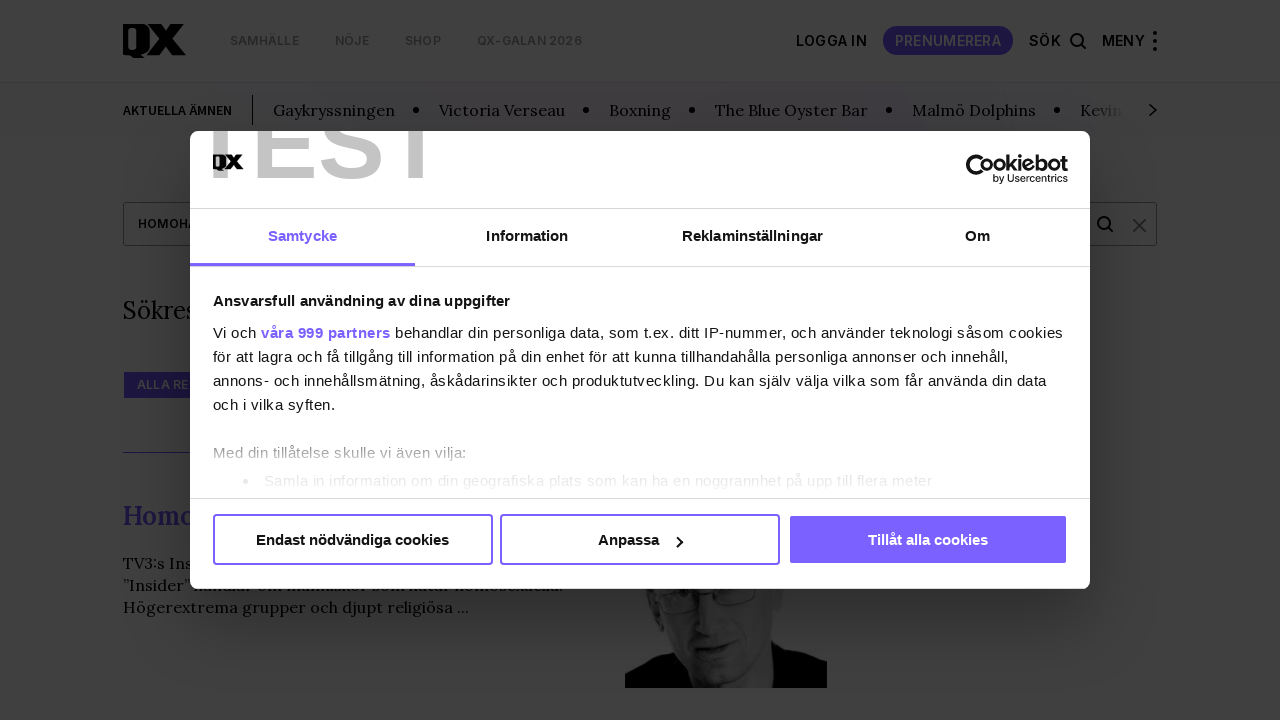

--- FILE ---
content_type: text/html; charset=UTF-8
request_url: https://syndicatedsearch.goog/cse_v2/ads?sjk=lCUrUmO1S0ODIngJDU4d0Q%3D%3D&adsafe=low&cx=016756403619604614404%3A2iqnsm46qnu&fexp=20606%2C17301437%2C17301440%2C17301441%2C17301266%2C72717108&client=google-coop&q=Homohat&r=m&hl=sv&cpp=5&ivt=0&type=0&oe=UTF-8&ie=UTF-8&format=p4&ad=p4&nocache=3831769431311281&num=0&output=uds_ads_only&source=gcsc&v=3&bsl=10&pac=0&u_his=2&u_tz=0&dt=1769431311282&u_w=1280&u_h=720&biw=1280&bih=720&psw=1280&psh=720&frm=0&uio=-&drt=0&jsid=csa&jsv=858536381&rurl=https%3A%2F%2Fbeta.qx.se%2Fsok%2F%3Fq%3DHomohat%23gsc.tab%3D0%26gsc.q%3DHomohat%26gsc.page%3D1
body_size: 8328
content:
<!doctype html><html lang="sv-US"> <head>    <meta content="NOINDEX, NOFOLLOW" name="ROBOTS"> <meta content="telephone=no" name="format-detection"> <meta content="origin" name="referrer"> <title>Google-annonser</title>   </head> <body>  <div id="adBlock">    </div>  <script nonce="s3rk4fcsf3vQLfPJuIAjLQ">window.AFS_AD_REQUEST_RETURN_TIME_ = Date.now();window.IS_GOOGLE_AFS_IFRAME_ = true;(function(){window.ad_json={"caps":[{"n":"isCse","v":"t"}],"bg":{"i":"https://www.google.com/js/bg/s_hnhjAFXa3HsAyl432j9Uskhoyffm95oXd0zTKsWBw.js","p":"KcncnqYi7mcqXbLlaqA3bXzDPVaVFUI4h8NWdd260zou+0nKlD7Vx0vkeaY4ii3KIIVe4TgNYF2gHrQWmas3x28091QFX5yT8xwf6IQWo+Pnf0BoAjuwyaMPhvh5A+y7ULY1AxbRknrcmqHm3n2qJaksAE1gnY+PBb1WWqNwOW9b9NHKiX2omG/JfPvtKl7h8hrNkN72+D8K81TplSPbT7dKESYQ8D6d4+rv6G92y5UK8xC9IKCVs87wabDangZyxFG2FBJPQ7iyVvbU8OYwF0q4arHovjE5qPYrJHLNtoQeq1xKmqnJKp2djGjITbHzV13OylMfwASHk/N8EV5y/mHHSthstIh4IcC/keV+x2vIG7+zpvR66oqgxFA1Iw2oVs8Guxq9rVnzuSz8kac2lSsCLp4BX/NJ8m45r/70irjUSIAJV+YQm+/wW8+ANoMKwaxe8CMyCAvJTa6W/5Ff9e9Oh2CbIatkNSxIJnjI+xbK1NmrrRS2UZbcAsUuY/cxMy/eZJB6aPuAJeBR0PH0+8otxsqqgQXtizduDn4ucDZ3vJhTGfQgVOaNkqq+7AYoM7wgj1i4pNkFD9JYSV7ubRwd/XB8z8Oed6E5SzPa1OtDSCBH3DESe4/DIy+2O8OGbUld9KkvM0Yzj6RHHbt6IK7vsmulucO6Zguh0GSoQ92Wa2MwwpKbw0SaPROPqiQHPPOp8W+v9mnsEknePU6wg/teG9dFQCPUUEm7eMGiYCKDm4gtaVHyQ0BOBtt4gX86wRAm+Up9R8N+JQ9T2jDJIojlthBdd/[base64]/QbRTMEcmR/rvdCl0NP3QpjY+LWRSMthjbnsi3gzJCOlVxJ9azE3RnznqcgQ0K2gfFdijxeQE4Nw4Tbkw4jUErKXyu8N4SFnE4o1cqtpj9nFU95yNjKXPGubHIwZ3Zp8i2/xE1VFF/97WAWlg4YQ7O2tspkQ1gCz+lUFn/b/vNu1WkMMiN1CtGCVBpW9tfqYCafMyxsQYYyimpLLdrojuXS6zqZDcn+vAV1l4vhRu/MbE5noFo1DyYla58aQ432Xy9t5shXGQNxrcPmROcE5mE3oTPQYGiQ13jmYzA9RZasyocgNzuPMzia3qWsZeeiu6Ux033PgiOEexqSLz3yQgiNhRKopxxNK0/[base64]/bYfvQcwOqTXYbdBBazgo58ue4DzzDS12T2gQnzMyXj0z73IZCHQ0OJuhZXheT5LDnzfO2KbQruLcgNBw5tO/SH2kDvVmY+h9po5sWhlIfLEohl1MFH45jiczLYwlkSNKMMFsNpRUilX2PgISqOFLu4wpo2T/lT5qum6wBWF19N69Z7I2HyEZU2unOD14qp2bEBNRtEkFJwVXwRlywF5rjr6ydfUagE4SDwvhDqnfrqB0E2I1l8mjMkK+5cEVp7oN3nqkhkEf1geVKi3TWtf89rG0wf825vXYixiWmP9O8aJ68aDdBVNkVbxN2RiEIR/KZC6bluz0i8vqMT/SM9fU9rxeXOmNdbIgVbT2orwmyl1WfH0nH/epmAd8IXjq/JTEMWjgbBUi2zz1Us+YPPFGR1NT9JBZ0VQdmbE9bAbuFFwXe3drjl3QQtaZYnA9rrr1scbD198w6010t0SWjhLceosLFrxgEByFyP1lqFOhNxE8kYZvSM2z2eCZyYe6UUgDQ0ubMhQoQ87m/pYsFmzaDWCJf2MhPTJDxlUtkTiZtekogzHuc7xi1RmPR0vCiPtPuGz7hNRVk2XbR4znOHbStrhweDgrn5SvgzZWcfWXHjK+1MBmplziDMunpN24ODSxBZNa9EE4VL01V+hhSiW9XiE/6OalnzKa/rCAyoGu9m/ef90eDPf2MjVQp5mfiZUt6iEpmTOLUyTfEcXtio03INhv5wl37uT7a9kka/suU3ZI6uNxlCIzGNqYC4nFR3odIO/zSZJVLCmSvMCYX/SPcXAR4/G6AOhARxmHoeSkQ+RpIiUK8tWWRiuKNJrHlld8rx7KiskLVo2LzhEJm4KpPMvWTqpuH/zxafHo3ejQoylzfg2pHuHFOF/ZsZqKctLi9BPy56XLP7OkNLk73K6J0uIdMAa4CBcnTfRgn1VdsCBHx6nSrUmKzPYNLMtutvJCME2k+3YlNvi6Ri8FPtfAnOuvOUxeYahhWk+8G3l46IvFJQPwbkwpbGpYJBlAk2HfYy/VF1diouXoEFRRTyZoDXuYQB5dZe+c9SayK/4yZNvpVz8O33exPa3MdZVi5I4IEmfzg4pAMvc/Xn2QpuDNe9hwt1NxC0vf1G7vlm6kFHppz2r3a6E/e6um1Ez96UeimIA2p7hyO2eHfgaQFtbAgXmEtdPOITbStADBNnLLUzkMSJ2nN/Kn+Moatly27tJZDPE224gkwr3zjEP3MbEONKNVvWTJdOcEnvDz5YFvFRSvVs4S6BMtgaXyVxU0eYU+NY7NeRfY1VoMQ+XPuWEyi4Ti9seGW+CX1r/L9ha3wxj3gwRUosw1OWNpafzbK/w3WfqROeL2KAQl8DqCe5oAcH8CXlzr1kJ3UCOAm99dSHkRzXP/[base64]/75e4YY4lrJ31Ak4cdMiRkR8rgjvgzAkWKK8WDTV4Nrm12NMy0zCoxhuiKIb7AVaieiySKqDXu5OT6db24JLjpuJjkNjRKfkBafP9ckhrO5mwp5jpuL83/U27ajIL/[base64]/3aff3KqbAtpzNwjkyUQ75dUMsApIkAPmhPww6lldFVzLW5fJAJTCnwHfx0lnv4WrDHuIehIGJs87SApc3jLeiubenc9vVMNKNVm/ppEBrxE7mL5HJd7+plu5kRLok5KtltJT3OfnO0jutZC7Zq4ObUr86+CnPq/pIEyV3Bwy0skGdIDmMr1zw9zT0s4YKqnlbwiddj0qo+E+mIhjTyfuiQoFUetXenyFSZ6jscrFEhmdI4DDCcQUQlEYGPl71vOQFay4xzWw2sTUYxr8OjoidAVFaEsstOte/bR/VJKCfa1lebwNFR65LCgq5h2pW3VMec20kyjm7kh0MfvXdb9qT7VjVrHlHue/rD3wZlt9hwgVbT2OWU7TBM7yZPsQpXsQ+3yZi6Eesyste3gONa3HbWH7N3WkQa7MTlY7FvnxZzsE8ae4JIM2SpQo8O9Eq0imE74Qb5rXSMbt/8EglEiEBQ5BS3uDYb9b8iBZz0EsL2aZxjbnlV6PBh5aKofGCpK+lDbsV/eYZFDTOBMMOpoBe9I7CBgDsPFgIvxgwEZX+7cJi1QtQGm87yGT1ZIE4c3HuSvmQOfql6PwVZcKImbp+DLOcdPTAbMPPGezXJL5JNBPskfD4rqweWR8anfUBOYbdt0IskIYPXPaFULWR7NITRhL33KU1o4/soBpfzetTlLmDksFjCvkfAdW6Msl79YOZJ/YMJMFmTIJSZAB4V71tfq15YN1vw3EDAw8RLmW785/NNsNY1ZjjUh2GIWyvoJ/na3WSkl01Rz+t5I5UsiEGUWlDb+0/[base64]/o+2OIqC++OienMMRKOnzxmwkB467YWrd4QjwyfB/LAVhU7GLQ4cz+6BlXN80GJg7pA9J5TImAxRmJGlNy47/y7IwSGOFqg0pQyPBqCGV2gOZiZH6ZTaaIp0IlZeFU3/yM1LowhpoSIQcBS0v9KwgEYVtptO6rj6g8+upG8Mox4xjt3OudjChaJ6vZuhLPClxcrNr5FzhJyPXZ15+8MgtuoWBvY8bvBHooEDDuKd8JYiKHN7tfLig/[base64]/[base64]/RHaLWNMEYr32U+JYYt2o1YFN1qxqEnlPUnKpn2Gq9u+L6ZvlBxzmPkc9l2r3Z/mskKwSCv99hZFIkU+vksNvX2vz7paUjUjlRKQKk/[base64]/NzVKVTQ6dpQfWRP6refVmAYMkwF4JzOoyntMRNAeTQDwhB0F/IiK6K1Mip3XLQKMdStW9EHJflyb2zXZjPrKuSYUq1XPP4EqROxJRlDord8LBs1bgSS0wGCgDqiqbd/K4rjE5K2ed5W9P6QPbR6LtMwpw+cPRRnC7YPBEIw/DzThu0ckPVA36xgBSePfQiu50j9paC2WoTC1ird5FR05UfT5DG043lihDrGEQDXUr5iYpBqufY4KGchO2++OIhK1rLdelSxs6Za1ahLdFp7xe/DBVdSEkXxtCimMSwcpVu82gEwT5bLXJdxs6NZTIK2yxfRpI4dgsau7dt4uND1bzwiJ+s7/[base64]/7QtoZNT4bfTKka5lc3BCAEt+pHq2rMSxVdwHgtbFsTmJXAUGiTSwY9M50FwsglhkW5ro1jw1lIGSF2TI8ULyev1ASRGsi47ytyN/3eqRGY4GRXUvy/kckzrzuDMchsxOiQRxKSsbUZWXvqAhtvxlE/mOMgA51Wbe5F3TEz9kx81H1nnNy/gypMtXqYDhx+voQ7/cwxE5jEc0NOo9veFkl4gR3wO1FxurKyGleLj0FAeEKKEOJmlSM1lGAPmnpC9z0PGR2lpI2CHxDpxS2BTDsEw2kT1q/Nde/eRCc5rU5CoWuIi1UgExYR7yyLVKLazdz2w6HkfU+dun0JDXXBhiyh7moPet7VmHyGxPUp9DbvvzReNvH4I2V5/NxCR//OruVcPvvkn1/MAVwHgNUvFAY9oMeXa/ZNbuaPBEOxCvD/ltdGr+kMyGH6fYgXxNghj67kfcGszejnErGa1nJ2V9NEIO94/Ilj72azenuVhRysQHYhny67akf85oDj0Kmb1ymV0RzHD4vQOD4JgHSTLVnQs/Rl0wC0TPJWKWUOH/GJaNo1uyEMpblBSDQt9e4eBFB5o0v99/pU8pqb3uEcWc++Xw/W6Dhlisfx4lYh656JsKKtbi/n9efw+2EGTtOg5W0eYxjoKagJ2NovIoyw6Q0XrZnztBIMRr11M5jGf7oxXgt2F9VLj26NEbfIh7qVC08CvEOKbr/QCn8+WIplW/Rmc9tXwtXpKucuqF6CXA/BYjQkGdOaQAChr+wJxnB51g7+1LUbUJsrFkTUbsiKItVpeF0hAl09LpgYYw/9sJmvD74vaBmSSM6BVMEewCxZMaDzh9RodF/pMSdxuHXpDD3g9KjyyMw+pMYhSPa3JzjpooOzDsOYQqBcxNY/Nsx60QEp3rq3HYxPsz5uMa3OYMRQQyZeYpRIp76XhKdwaJzKkYsuG1nNFqNWg+d6YG42Af5S4Pmu6T1uLUi6C2i9vWz3Zc0lt2r2PeZ1cmkaENzctP27Oy/Av6coZF0VcPlL4O4EdoHWdKb+oXMxrYgvmRUUM5gc0eRzQdgfGQlHseq1EuKboGPITJkONF5w1gPjkJY/RFqDKX2tKxuXwlgXcYlpNKzyD8nw/knL+bo1G7Df8Jst4VbWFVE/kWyAi/AHsJFz5nFBlQCUdRDWiMwr2zkUZ2Dy93yurxe5EU+UX9bEMq132Rl6Deb+XYXsGdXc+qGGYeQ9W+kraq9oAGV16FOPTkcKy6j4p6lA2z5F7LD3Bn0skWz3yT12XZ+pSBjXu+2lIJFjCwrAGlceSmAvcyuvQArnF5KpmHyHmGt/ud+anPGiNApLvoZ206ib9B95KNk3MWGkiz4S+9qT03Vcy5cNF6yLLlxvdVQASgvYybT26JnClqqbBcMglIobdWQH/XIWYR3LsowvuIchBVrdsjv4UF6jIyzaRYaviQlYjMCssyhbLMbwZvHfrPO+4fMj22SPPipPpoEzOm1NPgce74YNbZkDEt8nDmtMPya0BbtBDFxTm19dkH8P5J9V19BxcZGjBcEQxZL+LQBsbNoNfXIB/PXeSvLWrEtLnhFMZtZRQmalibnn/lvfyrpl8bwaTryAdDjCRcxx9vh688SFBMX3QLNM0QTq35pCRp+TpjeaWJZuQzHgCIvP7wr64a1IiWzX2A8jwsGO0KfDeTdnJ0oCu9YmB+x6wSsPlun4QPKFFBrLR95xKY9hjSnuhpM4m7xsqhdQkf6gKJnKVO0oGDH/4Ny6yw3APSbX+aorhqog6MFdJLFM1JQcoavRSsmzD3b4ax+Ku6Rj+j2hXGCvFyacPRFHrSyulHZpa0hx69+puoPAdVy5tbWflNIhTtimjaM2Lh0iNe/wxRw/x2CXYI37ngqU4BkNCPRlxJD7a7V5lsgQBsiWwQMg9q0EeTV/i48KTZrBCEvQP3qC4kZ+Yii+d3YqLBb8cvfywjb0TBOVkmMy95Ck74wPuR2MZZUsJEWZLK2CtC9MAGhDvDsAGAikoyXkowvDAWViyC+FNVLmHtS1R265cJzXdrhG7bpfNYkmefhQikntV9bAD8hCPD4Slu/[base64]/TVT5WQE9+zbdZDEA1Lsg6Ax79iKkPGCOOB8bM11Fr+FsoJR4OUgbu62W///3gYj3zvEbmTau1X+JAeqUWeH3bjDSRFjatS6114xPyc2wArrKhkPTHpgjAdqcwjEd/rGG5wo6nO+svYWNfNtvMx4kQxVWoaYhKDMROMQ3+WVC06EeQDHvX/+MBN12ZQJ7u7nB87WEP9fal/h7eBRLHLoNabK91ksVNuQgZ1GNB5+DVbrdTWltYNRzviyu198GqASjJB3kXw6zHvDw70Y/H0qq1MlgQNfFElYcWdK+10cMkOnQBzIZ8/PiK5zaBkX5FlGJhgutfxcx+CsdlO/YQW61sqUestY3AYI2fLZpjbOsRxDPeBiKoTCInWY6jKfhjaRazx17QMUEO+20qmnd7sUU0I1JLCGw2VDateYdxHO2/OUfw5tSpbbp6rZio1Al8zBRvFyVRrSGmzL6lzr/K7nhaX9SOPulwANf+161VpvxhOlQfDhfZ/TYAC4r7KJgKn5Pu5LJfaZWjSwhX4sGI9Q/lrdY/NykZTW+duup0+OLKTPPu8uKN6n++MU8oc16oYvXTMFGLcHVqVkU81qaJjE4AH7IkK4i7w4w3gnEBbPFQdDz4iGKSfULs6kXdcTVbPxjC0yiGaM6lbyqRjgWtFP/g2rlIcGrKQDCxOl5O9lkQwk0OKrPdk0vl67J97zNSkKYpfzgH/nwawyb55ACU34UcVLMgLxeJTq2L//R2U024a/+bx2w8/Gu7xV8k5cEIj6ZEC1JDnaDcR58WGw6Kg+tlNHH0VhCN+n1Ig9bDeZNlP6KFwhFCA4Zg1eFrQfrz4x0f94Xr/mqT/baFm6i7ImQx3WqmCfYH4cjTrD+zVpdd3rUENFCCb6swGwBc1U118NIA8SrkCqHgJIYuTp8Caaz0Ks0LZeUZZpOYE+2f5lro3exyqK8UapiaHVtFbH3ndXz1sscpPCQGnS71dpTDqQE5jTerkS/HeoRL7rE5QqkpcYY0Sjf8qw9yGa2qHQpiTqTgy63YyzSrsA5lJkwyKe/oqrIN7n0lcc9Ayvb8evvpa6VS59jEfky7YzzWd5EGpTBRDRC6WzRptlW/2Ehp/2Gss75XSpjqW9wNeBOZ5uSr35+n/Uxdx5xlNE5uepTRTwnATV1NlC6dnMDaxPeCx2f3dB9/2EDf6QOrYGS4RVBXDlX6S8BHvIKPlSE2L9v0Wm5bKjP86R2HuNU0nio41LavyPWVYpDKHhX0LggnIQOJ+vpqFoztLbWdALG0ld8gXRTGLhhvBWqM0FUo/gMeHOXyt401g0bj9Y2ZqRNeH13VWxXs8SRz8kZwJyFfASminZf6mwqHVDxGZA4w5GeSV49JUJJvc4DdOVrNE+ng/lPL6wINw/ZEtWR3DLM0dMvm0L26DMb8PooYlBHO1BCh2fDqadM5kCFCw+IpnosbEkHlCz/td2+5BKaE9UDOgvHYw94O6z7RUD8dBgsKqSiqHy5NsbWCEeChj//5r2i3O6R6evK6PUhuHLtaaUGV0/E50WEWFxOhmCRJ2u6U5uU1AuBa2pB9Rp2XqvO8vQ1ougY3930eQ7hShY9LbZcayWUD8PRUPUDnkIcdyUA\u003d"},"gd":{"ff":{"fd":"swap","eiell":true,"pcsbs":"44","pcsbp":"8","esb":true},"cd":{"pid":"google-coop"},"pc":{},"dc":{"d":true}}};})();</script> <script src="/adsense/search/async-ads.js?pac=0" type="text/javascript" nonce="s3rk4fcsf3vQLfPJuIAjLQ"></script>  </body> </html>

--- FILE ---
content_type: application/javascript; charset=utf-8
request_url: https://cse.google.com/cse/element/v1?rsz=10&num=10&hl=sv&source=gcsc&cselibv=f71e4ed980f4c082&cx=016756403619604614404%3A2iqnsm46qnu&q=Homohat&safe=off&cse_tok=AEXjvhJDWY4EIoYqViJ13HSHY0DR%3A1769431310821&filter=1&sort=&exp=cc&callback=google.search.cse.api7845&rurl=https%3A%2F%2Fbeta.qx.se%2Fsok%2F%3Fq%3DHomohat
body_size: 3666
content:
/*O_o*/
google.search.cse.api7845({
  "cursor": {
    "currentPageIndex": 0,
    "estimatedResultCount": "454",
    "moreResultsUrl": "http://www.google.com/cse?oe=utf8&ie=utf8&source=uds&q=Homohat&safe=off&sort=&filter=1&cx=016756403619604614404:2iqnsm46qnu&start=0",
    "resultCount": "454",
    "searchResultTime": "0.13",
    "pages": [
      {
        "label": 1,
        "start": "0"
      },
      {
        "label": 2,
        "start": "10"
      },
      {
        "label": 3,
        "start": "20"
      },
      {
        "label": 4,
        "start": "30"
      },
      {
        "label": 5,
        "start": "40"
      },
      {
        "label": 6,
        "start": "50"
      },
      {
        "label": 7,
        "start": "60"
      },
      {
        "label": 8,
        "start": "70"
      },
      {
        "label": 9,
        "start": "80"
      },
      {
        "label": 10,
        "start": "90"
      }
    ]
  },
  "context": {
    "title": "Qx.se",
    "total_results": "0",
    "facets": [
      {
        "label": "gaymap",
        "label_with_op": "more:gaymap",
        "anchor": "Gaymap",
        "count": "0"
      },
      {
        "label": "shop",
        "label_with_op": "more:shop",
        "anchor": "Shop",
        "count": "0"
      },
      {
        "label": "bloggar",
        "label_with_op": "more:bloggar",
        "anchor": "Bloggar",
        "count": "0"
      },
      {
        "label": "tidningar",
        "label_with_op": "more:tidningar",
        "anchor": "Tidningar",
        "count": "0"
      },
      {
        "label": "artiklar",
        "label_with_op": "more:artiklar",
        "anchor": "Artiklar",
        "count": "0"
      }
    ]
  },
  "results": [
    {
      "clicktrackUrl": "https://www.google.com/url?client=internal-element-cse&cx=016756403619604614404:2iqnsm46qnu&q=https://www.qx.se/tag/homohat/sida/18/&sa=U&ved=2ahUKEwjY8I-mnamSAxWPKVkFHfCLA8wQFnoECAUQAQ&usg=AOvVaw1YVduQCFR9TgJIj9TsqFda",
      "content": "TV3:s Insider om \u003cb\u003ehomohat\u003c/b\u003e ikväll. Nyheter •. Kvällens avsnitt av ”Insider” handlar om människor som hatar homosexuella. Högerextrema grupper och djupt religiösa&nbsp;...",
      "contentNoFormatting": "TV3:s Insider om homohat ikväll. Nyheter •. Kvällens avsnitt av ”Insider” handlar om människor som hatar homosexuella. Högerextrema grupper och djupt religiösa ...",
      "title": "\u003cb\u003eHomohat\u003c/b\u003e – Sida 18 – QX",
      "titleNoFormatting": "Homohat – Sida 18 – QX",
      "formattedUrl": "https://www.qx.se/tag/\u003cb\u003ehomohat\u003c/b\u003e/sida/18/",
      "unescapedUrl": "https://www.qx.se/tag/homohat/sida/18/",
      "url": "https://www.qx.se/tag/homohat/sida/18/",
      "visibleUrl": "www.qx.se",
      "richSnippet": {
        "cseImage": {
          "src": "https://uploads-media.qx.se/2005/11/20051129180103.jpg?1479793981"
        },
        "metatags": {
          "viewport": "width=device-width, initial-scale=1, maximum-scale=1",
          "ogTitle": "Homohat",
          "ogUrl": "https://www.qx.se/tag/homohat/",
          "ogSiteName": "QX.se",
          "ogImage": "https://uploads-media.qx.se/2021/06/001_qxjuli2021-803x1024.jpg?1625073102",
          "ogType": "website"
        },
        "cseThumbnail": {
          "src": "https://encrypted-tbn0.gstatic.com/images?q=tbn:ANd9GcR7d0ZG3pLYEL8iGiLheB1tRoUhizi4DwFJqlq7r8FR1xRsMfIMCLSsaJ9s&s",
          "width": "207",
          "height": "244"
        }
      },
      "breadcrumbUrl": {
        "host": "www.qx.se",
        "crumbs": [
          "tag",
          "homohat",
          "sida"
        ]
      },
      "perResultLabels": [
        {
          "label": "artiklar",
          "anchor": "Artiklar",
          "label_with_op": "more:artiklar"
        }
      ]
    },
    {
      "clicktrackUrl": "https://www.google.com/url?client=internal-element-cse&cx=016756403619604614404:2iqnsm46qnu&q=https://www.qx.se/tag/homohat/&sa=U&ved=2ahUKEwjY8I-mnamSAxWPKVkFHfCLA8wQFnoECAMQAQ&usg=AOvVaw29CZ6glN04laFs6fA9AgVo",
      "content": "\u003cb\u003eHomohat\u003c/b\u003e &middot; Fredrik om hatkommentarerna efter Sveriges bäst klädda män: ”Mycket hat och hot” &middot; Barn tvingades ta skydd från religiösa fanatiker i Auckland &middot; Anita&nbsp;...",
      "contentNoFormatting": "Homohat · Fredrik om hatkommentarerna efter Sveriges bäst klädda män: ”Mycket hat och hot” · Barn tvingades ta skydd från religiösa fanatiker i Auckland · Anita ...",
      "title": "\u003cb\u003eHomohat\u003c/b\u003e – QX",
      "titleNoFormatting": "Homohat – QX",
      "formattedUrl": "https://www.qx.se/tag/\u003cb\u003ehomohat\u003c/b\u003e/",
      "unescapedUrl": "https://www.qx.se/tag/homohat/",
      "url": "https://www.qx.se/tag/homohat/",
      "visibleUrl": "www.qx.se",
      "richSnippet": {
        "metatags": {
          "viewport": "width=device-width, initial-scale=1, maximum-scale=1",
          "ogTitle": "Homohat",
          "ogUrl": "https://www.qx.se/tag/homohat/",
          "ogSiteName": "QX.se",
          "ogImage": "https://uploads-media.qx.se/2021/06/001_qxjuli2021-803x1024.jpg?1625073102",
          "ogType": "website"
        }
      },
      "breadcrumbUrl": {
        "host": "www.qx.se",
        "crumbs": [
          "tag",
          "homohat"
        ]
      },
      "perResultLabels": [
        {
          "label": "artiklar",
          "anchor": "Artiklar",
          "label_with_op": "more:artiklar"
        }
      ]
    },
    {
      "clicktrackUrl": "https://www.google.com/url?client=internal-element-cse&cx=016756403619604614404:2iqnsm46qnu&q=https://www.qx.se/samhalle/sverige/15407/sverigedemokrat-propagerar-homohat/&sa=U&ved=2ahUKEwjY8I-mnamSAxWPKVkFHfCLA8wQFnoECAEQAg&usg=AOvVaw2OsvbzhQDwqkUjEUdzJnZO",
      "content": "13 sep. 2010 \u003cb\u003e...\u003c/b\u003e Medan Sverigedemokraterna homoflirtar på riksplanet, driver partiet i Södertälje öppen kampanj mot homosexuella med hopp om att locka&nbsp;...",
      "contentNoFormatting": "13 sep. 2010 ... Medan Sverigedemokraterna homoflirtar på riksplanet, driver partiet i Södertälje öppen kampanj mot homosexuella med hopp om att locka ...",
      "title": "Sverigedemokrat propagerar \u003cb\u003ehomohat\u003c/b\u003e – QX",
      "titleNoFormatting": "Sverigedemokrat propagerar homohat – QX",
      "formattedUrl": "https://www.qx.se/samhalle/sverige/.../sverigedemokrat-propagerar-\u003cb\u003ehomoha\u003c/b\u003e...",
      "unescapedUrl": "https://www.qx.se/samhalle/sverige/15407/sverigedemokrat-propagerar-homohat/",
      "url": "https://www.qx.se/samhalle/sverige/15407/sverigedemokrat-propagerar-homohat/",
      "visibleUrl": "www.qx.se",
      "richSnippet": {
        "cseImage": {
          "src": "https://www.qx.se/wp-content/uploads/2010/09/47153c44de48e903fe318ab4aeb84a.jpg?1479792013"
        },
        "metatags": {
          "viewport": "width=device-width, initial-scale=1, maximum-scale=1",
          "ogTitle": "Sverigedemokrat propagerar homohat",
          "ogUrl": "https://www.qx.se/samhalle/sverige/15407/sverigedemokrat-propagerar-homohat/",
          "ogDescription": "Medan Sverigedemokraterna homoflirtar på riksplanet, driver partiet i Södertälje öppen kampanj mot homosexuella med hopp om att locka kristna och muslimska väljare.",
          "ogSiteName": "QX.se",
          "ogImage": "https://www.qx.se/wp-content/uploads/2010/09/47153c44de48e903fe318ab4aeb84a.jpg?1479792013",
          "ogType": "article"
        },
        "cseThumbnail": {
          "src": "https://encrypted-tbn0.gstatic.com/images?q=tbn:ANd9GcTgt1tjYR0KJZl5ZdaTYE8OJVzIOld5S_MvIcq-unO7l7R8mzxdOlY_T-w&s",
          "width": "224",
          "height": "225"
        }
      },
      "breadcrumbUrl": {
        "host": "www.qx.se",
        "crumbs": [
          "samhalle",
          "sverige",
          "sverigedemokrat-propagerar-homohat"
        ]
      },
      "perResultLabels": [
        {
          "label": "artiklar",
          "anchor": "Artiklar",
          "label_with_op": "more:artiklar"
        }
      ]
    },
    {
      "clicktrackUrl": "https://www.google.com/url?client=internal-element-cse&cx=016756403619604614404:2iqnsm46qnu&q=https://www.qx.se/samhalle/18340/terrormanifest-kryddat-med-homohat/&sa=U&ved=2ahUKEwjY8I-mnamSAxWPKVkFHfCLA8wQFnoECAkQAg&usg=AOvVaw1A0lG-2UlV70LH_BKLEMz4",
      "content": "24 juli 2011 \u003cb\u003e...\u003c/b\u003e Terrormanifest kryddat med \u003cb\u003ehomohat\u003c/b\u003e. Massmördaren Anders Behring Breivik publicerade ett manifest om motivet för sina handlingar där han&nbsp;...",
      "contentNoFormatting": "24 juli 2011 ... Terrormanifest kryddat med homohat. Massmördaren Anders Behring Breivik publicerade ett manifest om motivet för sina handlingar där han ...",
      "title": "Terrormanifest kryddat med \u003cb\u003ehomohat\u003c/b\u003e – QX",
      "titleNoFormatting": "Terrormanifest kryddat med homohat – QX",
      "formattedUrl": "https://www.qx.se/samhalle/18340/terrormanifest-kryddat-med-\u003cb\u003ehomohat\u003c/b\u003e/",
      "unescapedUrl": "https://www.qx.se/samhalle/18340/terrormanifest-kryddat-med-homohat/",
      "url": "https://www.qx.se/samhalle/18340/terrormanifest-kryddat-med-homohat/",
      "visibleUrl": "www.qx.se",
      "richSnippet": {
        "cseImage": {
          "src": "https://www.qx.se/wp-content/uploads/2011/07/26e108a2983ecc9b34a0cbb5d31ebd.jpg?1479791731"
        },
        "metatags": {
          "viewport": "width=device-width, initial-scale=1, maximum-scale=1",
          "ogTitle": "Terrormanifest kryddat med homohat",
          "ogUrl": "https://www.qx.se/samhalle/18340/terrormanifest-kryddat-med-homohat/",
          "ogDescription": "Massmördaren Anders Behring Breivik publicerade ett manifest om motivet för sina handlingar där han främst gör en rad antimuslimska utfall. Feminism och homosexualitet står även på hans kulturkonservativa hatlista.",
          "ogSiteName": "QX.se",
          "ogImage": "https://www.qx.se/wp-content/uploads/2011/07/26e108a2983ecc9b34a0cbb5d31ebd.jpg?1479791731",
          "ogType": "article"
        },
        "cseThumbnail": {
          "src": "https://encrypted-tbn0.gstatic.com/images?q=tbn:ANd9GcTAoGyszBnm5AJSQmVsd3tNVNvWNrIFHS7pWNpUAQWdiAJGqDld4Mj71e4&s",
          "width": "260",
          "height": "194"
        }
      },
      "breadcrumbUrl": {
        "host": "www.qx.se",
        "crumbs": [
          "samhalle",
          "terrormanifest-kryddat-med-homohat"
        ]
      },
      "perResultLabels": [
        {
          "label": "artiklar",
          "anchor": "Artiklar",
          "label_with_op": "more:artiklar"
        }
      ]
    },
    {
      "clicktrackUrl": "https://www.google.com/url?client=internal-element-cse&cx=016756403619604614404:2iqnsm46qnu&q=https://www.qx.se/samhalle/155032/alberto-utsattes-for-extremt-homohat-i-gymnasieskolan-da-satte-rektorn-ner-foten/&sa=U&ved=2ahUKEwjY8I-mnamSAxWPKVkFHfCLA8wQFnoECAoQAg&usg=AOvVaw1tuDymIP7N3YvluPAk4UTq",
      "content": "12 dec. 2017 \u003cb\u003e...\u003c/b\u003e Alberto Ramos, 18, går på gymnasiet i Södertälje. Efter homofobiska trakasserier från andra elever fruktade han sitt liv.",
      "contentNoFormatting": "12 dec. 2017 ... Alberto Ramos, 18, går på gymnasiet i Södertälje. Efter homofobiska trakasserier från andra elever fruktade han sitt liv.",
      "title": "Alberto utsattes för extremt \u003cb\u003ehomohat\u003c/b\u003e i gymnasieskolan – då satte ...",
      "titleNoFormatting": "Alberto utsattes för extremt homohat i gymnasieskolan – då satte ...",
      "formattedUrl": "https://www.qx.se/.../alberto-utsattes-for-extremt-\u003cb\u003ehomohat\u003c/b\u003e-i-gymnasieskola...",
      "unescapedUrl": "https://www.qx.se/samhalle/155032/alberto-utsattes-for-extremt-homohat-i-gymnasieskolan-da-satte-rektorn-ner-foten/",
      "url": "https://www.qx.se/samhalle/155032/alberto-utsattes-for-extremt-homohat-i-gymnasieskolan-da-satte-rektorn-ner-foten/",
      "visibleUrl": "www.qx.se",
      "richSnippet": {
        "cseImage": {
          "src": "https://uploads-media.qx.se/2017/12/alberto-1024x768.jpg?1513087108"
        },
        "metatags": {
          "viewport": "width=device-width, initial-scale=1, maximum-scale=1",
          "ogTitle": "Alberto utsattes för extremt homohat i gymnasieskolan – då satte rektorn ner foten",
          "ogUrl": "https://www.qx.se/samhalle/155032/alberto-utsattes-for-extremt-homohat-i-gymnasieskolan-da-satte-rektorn-ner-foten/",
          "ogDescription": "Alberto Ramos, 18,  går på gymnasiet i Södertälje. Efter homofobiska trakasserier från andra elever fruktade han sitt liv. \"De hatar mig bara för att jag finns\".",
          "ogSiteName": "QX.se",
          "ogImage": "https://uploads-media.qx.se/2017/12/alberto-1024x768.jpg?1513087108",
          "ogType": "article"
        },
        "cseThumbnail": {
          "src": "https://encrypted-tbn0.gstatic.com/images?q=tbn:ANd9GcQw0lXzx9qiuVr5Hptq7LIqB4xSnxPDMThHHG1s8bc2idS4p4dl9nbpy_c9&s",
          "width": "259",
          "height": "194"
        }
      },
      "breadcrumbUrl": {
        "host": "www.qx.se",
        "crumbs": [
          "samhalle",
          "alberto-utsattes-for-extremt-homohat-i-gymna..."
        ]
      },
      "perResultLabels": [
        {
          "label": "artiklar",
          "anchor": "Artiklar",
          "label_with_op": "more:artiklar"
        }
      ]
    },
    {
      "clicktrackUrl": "https://www.google.com/url?client=internal-element-cse&cx=016756403619604614404:2iqnsm46qnu&q=https://www.qx.se/nyheter/2435/expo-granskar-extremhogerns-homohat/&sa=U&ved=2ahUKEwjY8I-mnamSAxWPKVkFHfCLA8wQFnoECAcQAQ&usg=AOvVaw3NLaAaYfZQdMv8Xswz5JzQ",
      "content": "I nya numret av tidningen Expo är huvudtemat extremhögerns homofobi. I tidningen listas såväl brott mot homosexuella som extrempartiernas homosyn.",
      "contentNoFormatting": "I nya numret av tidningen Expo är huvudtemat extremhögerns homofobi. I tidningen listas såväl brott mot homosexuella som extrempartiernas homosyn.",
      "title": "Expo granskar extremhögerns \u003cb\u003ehomohat\u003c/b\u003e – QX",
      "titleNoFormatting": "Expo granskar extremhögerns homohat – QX",
      "formattedUrl": "https://www.qx.se/nyheter/2435/expo-granskar-extremhogerns-\u003cb\u003ehomohat\u003c/b\u003e/",
      "unescapedUrl": "https://www.qx.se/nyheter/2435/expo-granskar-extremhogerns-homohat/",
      "url": "https://www.qx.se/nyheter/2435/expo-granskar-extremhogerns-homohat/",
      "visibleUrl": "www.qx.se",
      "richSnippet": {
        "cseImage": {
          "src": "https://uploads-media.qx.se/2003/05/20030511172353.jpg?1479349579"
        },
        "metatags": {
          "viewport": "width=device-width, initial-scale=1, maximum-scale=1",
          "ogTitle": "Expo granskar extremhögerns homohat",
          "ogUrl": "https://www.qx.se/nyheter/2435/expo-granskar-extremhogerns-homohat/",
          "ogDescription": "I nya numret av tidningen Expo är huvudtemat extremhögerns homofobi.\r\nI tidningen listas såväl brott mot homosexuella som extrempartiernas homosyn.",
          "ogSiteName": "QX.se",
          "ogImage": "https://uploads-media.qx.se/2003/05/20030511172353-725x1024.jpg?1479349579",
          "ogType": "article"
        },
        "cseThumbnail": {
          "src": "https://encrypted-tbn0.gstatic.com/images?q=tbn:ANd9GcT5BQHaUBdoh8KmB4ojzxPUyRM9N-8E7Hoe220JWSip_sL-gvekGbV-vlUP&s",
          "width": "189",
          "height": "267"
        }
      },
      "breadcrumbUrl": {
        "host": "www.qx.se",
        "crumbs": [
          "nyheter",
          "expo-granskar-extremhogerns-homohat"
        ]
      },
      "perResultLabels": [
        {
          "label": "artiklar",
          "anchor": "Artiklar",
          "label_with_op": "more:artiklar"
        }
      ]
    },
    {
      "clicktrackUrl": "https://www.google.com/url?client=internal-element-cse&cx=016756403619604614404:2iqnsm46qnu&q=https://www.qx.se/samhalle/194410/al-sahlani-pressar-eu-att-markera-mot-polens-upptrappade-homohat/&sa=U&ved=2ahUKEwjY8I-mnamSAxWPKVkFHfCLA8wQFnoECAIQAg&usg=AOvVaw2RQbcJcIubykfX7ISLuof2",
      "content": "27 feb. 2020 \u003cb\u003e...\u003c/b\u003e Efter QX artikel om Polens hbtq-fria zoner sätter Europaparlamentarikern Abir Al-Sahlani press på EU-kommissionen. ”Det är oacceptabelt att&nbsp;...",
      "contentNoFormatting": "27 feb. 2020 ... Efter QX artikel om Polens hbtq-fria zoner sätter Europaparlamentarikern Abir Al-Sahlani press på EU-kommissionen. ”Det är oacceptabelt att ...",
      "title": "Al-Sahlani pressar EU att markera mot Polens upptrappade \u003cb\u003ehomohat\u003c/b\u003e",
      "titleNoFormatting": "Al-Sahlani pressar EU att markera mot Polens upptrappade homohat",
      "formattedUrl": "https://www.qx.se/.../al-sahlani-pressar-eu-att-markera-mot-polens-upptrapp...",
      "unescapedUrl": "https://www.qx.se/samhalle/194410/al-sahlani-pressar-eu-att-markera-mot-polens-upptrappade-homohat/",
      "url": "https://www.qx.se/samhalle/194410/al-sahlani-pressar-eu-att-markera-mot-polens-upptrappade-homohat/",
      "visibleUrl": "www.qx.se",
      "richSnippet": {
        "cseImage": {
          "src": "https://uploads-media.qx.se/2020/02/abir-1024x768.png?1582815801"
        },
        "metatags": {
          "viewport": "width=device-width, initial-scale=1, maximum-scale=1",
          "ogTitle": "Al-Sahlani pressar EU att markera mot Polens upptrappade homohat",
          "ogUrl": "https://www.qx.se/samhalle/194410/al-sahlani-pressar-eu-att-markera-mot-polens-upptrappade-homohat/",
          "ogDescription": "Efter QX artikel om Polens hbtq-fria zoner sätter Europaparlamentarikern Abir Al-Sahlani press på EU-kommissionen. ”Det är oacceptabelt att homofoberna ska komma undan med det här.”",
          "ogSiteName": "QX.se",
          "ogImage": "https://uploads-media.qx.se/2020/02/abir-1024x768.png?1582815801",
          "ogType": "article"
        },
        "cseThumbnail": {
          "src": "https://encrypted-tbn0.gstatic.com/images?q=tbn:ANd9GcRbnpsot1TQYT9F2qikXnCN6drxBBv1-tYIZp34RoGDhv7lwWLIzcw_XDme&s",
          "width": "259",
          "height": "194"
        }
      },
      "breadcrumbUrl": {
        "host": "www.qx.se",
        "crumbs": [
          "samhalle",
          "al-sahlani-pressar-eu-att-markera-mot-polens-..."
        ]
      },
      "perResultLabels": [
        {
          "label": "artiklar",
          "anchor": "Artiklar",
          "label_with_op": "more:artiklar"
        }
      ]
    },
    {
      "clicktrackUrl": "https://www.google.com/url?client=internal-element-cse&cx=016756403619604614404:2iqnsm46qnu&q=https://www.qx.se/nyheter/3192/tv3s-insider-om-homohat-ikvall/&sa=U&ved=2ahUKEwjY8I-mnamSAxWPKVkFHfCLA8wQFnoECAgQAQ&usg=AOvVaw0Q6NGB2fhMnep9BqV8rCJ5",
      "content": "Kvällens avsnitt av ”Insider” handlar om människor som hatar homosexuella. Högerextrema grupper och djupt religiösa personer ställs under ”Insiders” lupp.",
      "contentNoFormatting": "Kvällens avsnitt av ”Insider” handlar om människor som hatar homosexuella. Högerextrema grupper och djupt religiösa personer ställs under ”Insiders” lupp.",
      "title": "TV3:s Insider om \u003cb\u003ehomohat\u003c/b\u003e ikväll – QX",
      "titleNoFormatting": "TV3:s Insider om homohat ikväll – QX",
      "formattedUrl": "https://www.qx.se/nyheter/3192/tv3s-insider-om-\u003cb\u003ehomohat\u003c/b\u003e-ikvall/",
      "unescapedUrl": "https://www.qx.se/nyheter/3192/tv3s-insider-om-homohat-ikvall/",
      "url": "https://www.qx.se/nyheter/3192/tv3s-insider-om-homohat-ikvall/",
      "visibleUrl": "www.qx.se",
      "richSnippet": {
        "cseImage": {
          "src": "https://www.qx.se/wp-content/uploads/2025/11/KYOZdARX-dragk-768x523.png?1764075053"
        },
        "metatags": {
          "viewport": "width=device-width, initial-scale=1, maximum-scale=1",
          "ogTitle": "TV3:s Insider om homohat ikväll",
          "ogUrl": "https://www.qx.se/nyheter/3192/tv3s-insider-om-homohat-ikvall/",
          "ogDescription": "Kvällens avsnitt av \"Insider\" handlar om människor som hatar homosexuella. Högerextrema grupper och djupt religiösa personer ställs under \"Insiders\" lupp.",
          "ogSiteName": "QX.se",
          "ogImage": "https://uploads-media.qx.se/2004/10/20041020162517-1024x768.jpg?1479349255",
          "ogType": "article"
        },
        "cseThumbnail": {
          "src": "https://encrypted-tbn0.gstatic.com/images?q=tbn:ANd9GcQAZyLVt6UhvxMJyEsqJnjY9ddHvEPRHHH94k5RTRxsMYojbQCdl3U5lA&s",
          "width": "272",
          "height": "185"
        }
      },
      "breadcrumbUrl": {
        "host": "www.qx.se",
        "crumbs": [
          "nyheter",
          "tv3s-insider-om-homohat-ikvall"
        ]
      },
      "perResultLabels": [
        {
          "label": "artiklar",
          "anchor": "Artiklar",
          "label_with_op": "more:artiklar"
        }
      ]
    },
    {
      "clicktrackUrl": "https://www.google.com/url?client=internal-element-cse&cx=016756403619604614404:2iqnsm46qnu&q=https://www.qx.se/nyheter/4777/elton-john-angriper-religioners-homohat/&sa=U&ved=2ahUKEwjY8I-mnamSAxWPKVkFHfCLA8wQFnoECAQQAg&usg=AOvVaw2WUln1mfT9mR0HctpOchsd",
      "content": "26 dec. 2016 \u003cb\u003e...\u003c/b\u003e I helgen gick Sir Elton John till hårt angrepp mot religioners \u003cb\u003ehomohat\u003c/b\u003e och klagade på såväl bristen på religiöst ledarskap som folkliga&nbsp;...",
      "contentNoFormatting": "26 dec. 2016 ... I helgen gick Sir Elton John till hårt angrepp mot religioners homohat och klagade på såväl bristen på religiöst ledarskap som folkliga ...",
      "title": "Elton John angriper religioners \u003cb\u003ehomohat\u003c/b\u003e – QX",
      "titleNoFormatting": "Elton John angriper religioners homohat – QX",
      "formattedUrl": "https://www.qx.se/nyheter/4777/elton-john-angriper-religioners-\u003cb\u003ehomohat\u003c/b\u003e/",
      "unescapedUrl": "https://www.qx.se/nyheter/4777/elton-john-angriper-religioners-homohat/",
      "url": "https://www.qx.se/nyheter/4777/elton-john-angriper-religioners-homohat/",
      "visibleUrl": "www.qx.se",
      "richSnippet": {
        "cseImage": {
          "src": "https://www.qx.se/wp-content/uploads/2025/11/KYOZdARX-dragk-768x523.png?1764075053"
        },
        "metatags": {
          "viewport": "width=device-width, initial-scale=1, maximum-scale=1",
          "ogTitle": "Elton John angriper religioners homohat",
          "ogUrl": "https://www.qx.se/nyheter/4777/elton-john-angriper-religioners-homohat/",
          "ogDescription": "I helgen gick Sir Elton John till hårt angrepp mot religioners homohat och klagade på såväl bristen på religiöst ledarskap som folkliga protester.\r\n- Världen står på randen till ett tredje världskrig. Men var finns de olika religionernas ledare?",
          "ogSiteName": "QX.se",
          "ogImage": "https://uploads-media.qx.se/2006/11/20061113150029-696x1024.jpg?1479793859",
          "ogType": "article"
        },
        "cseThumbnail": {
          "src": "https://encrypted-tbn0.gstatic.com/images?q=tbn:ANd9GcQAZyLVt6UhvxMJyEsqJnjY9ddHvEPRHHH94k5RTRxsMYojbQCdl3U5lA&s",
          "width": "272",
          "height": "185"
        }
      },
      "breadcrumbUrl": {
        "host": "www.qx.se",
        "crumbs": [
          "nyheter",
          "elton-john-angriper-religioners-homohat"
        ]
      },
      "perResultLabels": [
        {
          "label": "artiklar",
          "anchor": "Artiklar",
          "label_with_op": "more:artiklar"
        }
      ]
    },
    {
      "clicktrackUrl": "https://www.google.com/url?client=internal-element-cse&cx=016756403619604614404:2iqnsm46qnu&q=https://www.qx.se/nyheter/3336/spanien-fordomer-franco-tidens-homohat/&sa=U&ved=2ahUKEwjY8I-mnamSAxWPKVkFHfCLA8wQFnoECAYQAQ&usg=AOvVaw3mH_bphJ6TD4X-CFG2IQdK",
      "content": "Den spanska deputeradekammaren antog den 15 december enhälligt ett fördömande av Franco-tidens förföljelse av homosexuella.",
      "contentNoFormatting": "Den spanska deputeradekammaren antog den 15 december enhälligt ett fördömande av Franco-tidens förföljelse av homosexuella.",
      "title": "Spanien fördömer Franco-tidens \u003cb\u003ehomohat\u003c/b\u003e – QX",
      "titleNoFormatting": "Spanien fördömer Franco-tidens homohat – QX",
      "formattedUrl": "https://www.qx.se/nyheter/3336/spanien-fordomer-franco-tidens-\u003cb\u003ehomohat\u003c/b\u003e/",
      "unescapedUrl": "https://www.qx.se/nyheter/3336/spanien-fordomer-franco-tidens-homohat/",
      "url": "https://www.qx.se/nyheter/3336/spanien-fordomer-franco-tidens-homohat/",
      "visibleUrl": "www.qx.se",
      "richSnippet": {
        "cseImage": {
          "src": "https://uploads-media.qx.se/2025/10/HeWlyJQp-foto_ulrikacampbell-768x577.jpg?1759832287"
        },
        "metatags": {
          "viewport": "width=device-width, initial-scale=1, maximum-scale=1",
          "ogTitle": "Spanien fördömer Franco-tidens homohat",
          "ogUrl": "https://www.qx.se/nyheter/3336/spanien-fordomer-franco-tidens-homohat/",
          "ogDescription": "Den spanska deputeradekammaren antog den 15 december enhälligt ett fördömande av Franco-tidens förföljelse av homosexuella.",
          "ogSiteName": "QX.se",
          "ogImage": "https://uploads-media.qx.se/2021/06/001_qxjuli2021-803x1024.jpg?1625073102",
          "ogType": "article"
        },
        "cseThumbnail": {
          "src": "https://encrypted-tbn0.gstatic.com/images?q=tbn:ANd9GcQJwgF7b15coHCfWBs8fNR_DAQoYlgm3qUVVuDaw_KmOWNDXMEdHh9_qK3t&s",
          "width": "259",
          "height": "195"
        }
      },
      "breadcrumbUrl": {
        "host": "www.qx.se",
        "crumbs": [
          "nyheter",
          "spanien-fordomer-franco-tidens-homohat"
        ]
      },
      "perResultLabels": [
        {
          "label": "artiklar",
          "anchor": "Artiklar",
          "label_with_op": "more:artiklar"
        }
      ]
    }
  ],
  "findMoreOnGoogle": {
    "url": "https://www.google.com/search?client=ms-google-coop&q=Homohat&cx=016756403619604614404:2iqnsm46qnu"
  }
});

--- FILE ---
content_type: application/x-javascript
request_url: https://consentcdn.cookiebot.com/consentconfig/458b59eb-55f7-4a19-9f97-0c920c64c33f/beta.qx.se/configuration.js
body_size: 715
content:
CookieConsent.configuration.tags.push({id:181977053,type:"script",tagID:"",innerHash:"",outerHash:"",tagHash:"16041174216814",url:"https://consent.cookiebot.com/uc.js",resolvedUrl:"https://consent.cookiebot.com/uc.js",cat:[1]});CookieConsent.configuration.tags.push({id:181977055,type:"script",tagID:"",innerHash:"",outerHash:"",tagHash:"11503794037392",url:"",resolvedUrl:"",cat:[4]});CookieConsent.configuration.tags.push({id:181977056,type:"script",tagID:"",innerHash:"",outerHash:"",tagHash:"1990632159297",url:"",resolvedUrl:"",cat:[1,3]});CookieConsent.configuration.tags.push({id:181977057,type:"script",tagID:"",innerHash:"",outerHash:"",tagHash:"17168310621144",url:"https://www.qx.se/cdigo-audit.js?ver=1.1.0",resolvedUrl:"https://www.qx.se/cdigo-audit.js?ver=1.1.0",cat:[3]});CookieConsent.configuration.tags.push({id:181977061,type:"iframe",tagID:"",innerHash:"",outerHash:"",tagHash:"8440335879271",url:"https://open.spotify.com/embed/track/5LV4NIThGpr8F7kqQEtv9o?utm_source=generator",resolvedUrl:"https://open.spotify.com/embed/track/5LV4NIThGpr8F7kqQEtv9o?utm_source=generator",cat:[3,5]});CookieConsent.configuration.tags.push({id:181977064,type:"iframe",tagID:"",innerHash:"",outerHash:"",tagHash:"2493165575514",url:"https://e.issuu.com/embed.html?u=qxtra&d=qxmars2018",resolvedUrl:"https://e.issuu.com/embed.html?u=qxtra&d=qxmars2018",cat:[4,5]});CookieConsent.configuration.tags.push({id:181977065,type:"iframe",tagID:"",innerHash:"",outerHash:"",tagHash:"13069606997546",url:"https://w.soundcloud.com/player/?visual=true&url=https%3A%2F%2Fapi.soundcloud.com%2Ftracks%2F441530616&show_artwork=true&maxheight=750&maxwidth=500",resolvedUrl:"https://w.soundcloud.com/player/?visual=true&url=https%3A%2F%2Fapi.soundcloud.com%2Ftracks%2F441530616&show_artwork=true&maxheight=750&maxwidth=500",cat:[1,3]});CookieConsent.configuration.tags.push({id:181977066,type:"iframe",tagID:"",innerHash:"",outerHash:"",tagHash:"3559564899001",url:"https://www.youtube.com/embed/YneKprZUl5w",resolvedUrl:"https://www.youtube.com/embed/YneKprZUl5w",cat:[4]});CookieConsent.configuration.tags.push({id:181977069,type:"script",tagID:"",innerHash:"",outerHash:"",tagHash:"17531876993666",url:"https://js.stripe.com/v3/?ver=4.21.6",resolvedUrl:"https://js.stripe.com/v3/?ver=4.21.6",cat:[1,2]});CookieConsent.configuration.tags.push({id:181977070,type:"iframe",tagID:"",innerHash:"",outerHash:"",tagHash:"7559704138841",url:"https://www.ustream.tv/embed/1291864?wmode=direct&volume=0&showtitle=false",resolvedUrl:"https://www.ustream.tv/embed/1291864?wmode=direct&volume=0&showtitle=false",cat:[1,2,3,4,5]});CookieConsent.configuration.tags.push({id:181977074,type:"iframe",tagID:"",innerHash:"",outerHash:"",tagHash:"13542395327674",url:"https://www.mrctv.org/embed/108137",resolvedUrl:"https://www.mrctv.org/embed/108137",cat:[3,4,5]});CookieConsent.configuration.tags.push({id:181977076,type:"iframe",tagID:"",innerHash:"",outerHash:"",tagHash:"942603358666",url:"https://www.dailymotion.com/embed/video/xu21te",resolvedUrl:"https://www.dailymotion.com/embed/video/xu21te",cat:[1,2,3,4,5]});CookieConsent.configuration.tags.push({id:181977077,type:"iframe",tagID:"",innerHash:"",outerHash:"",tagHash:"17316490234978",url:"https://sverigesradio.se/embed/episode/2350396",resolvedUrl:"https://sverigesradio.se/embed/episode/2350396",cat:[5]});CookieConsent.configuration.tags.push({id:181977078,type:"iframe",tagID:"",innerHash:"",outerHash:"",tagHash:"631247058658",url:"https://www.youtube.com/embed/z5oyqiBUJWk",resolvedUrl:"https://www.youtube.com/embed/z5oyqiBUJWk",cat:[4]});CookieConsent.configuration.tags.push({id:181977082,type:"script",tagID:"",innerHash:"",outerHash:"",tagHash:"13569471095351",url:"https://platform.twitter.com/widgets.js",resolvedUrl:"https://platform.twitter.com/widgets.js",cat:[1,4]});CookieConsent.configuration.tags.push({id:181977083,type:"iframe",tagID:"",innerHash:"",outerHash:"",tagHash:"12387975391891",url:"https://www.youtube.com/embed/2mjN2f5tu2s?feature=oembed",resolvedUrl:"https://www.youtube.com/embed/2mjN2f5tu2s?feature=oembed",cat:[4]});